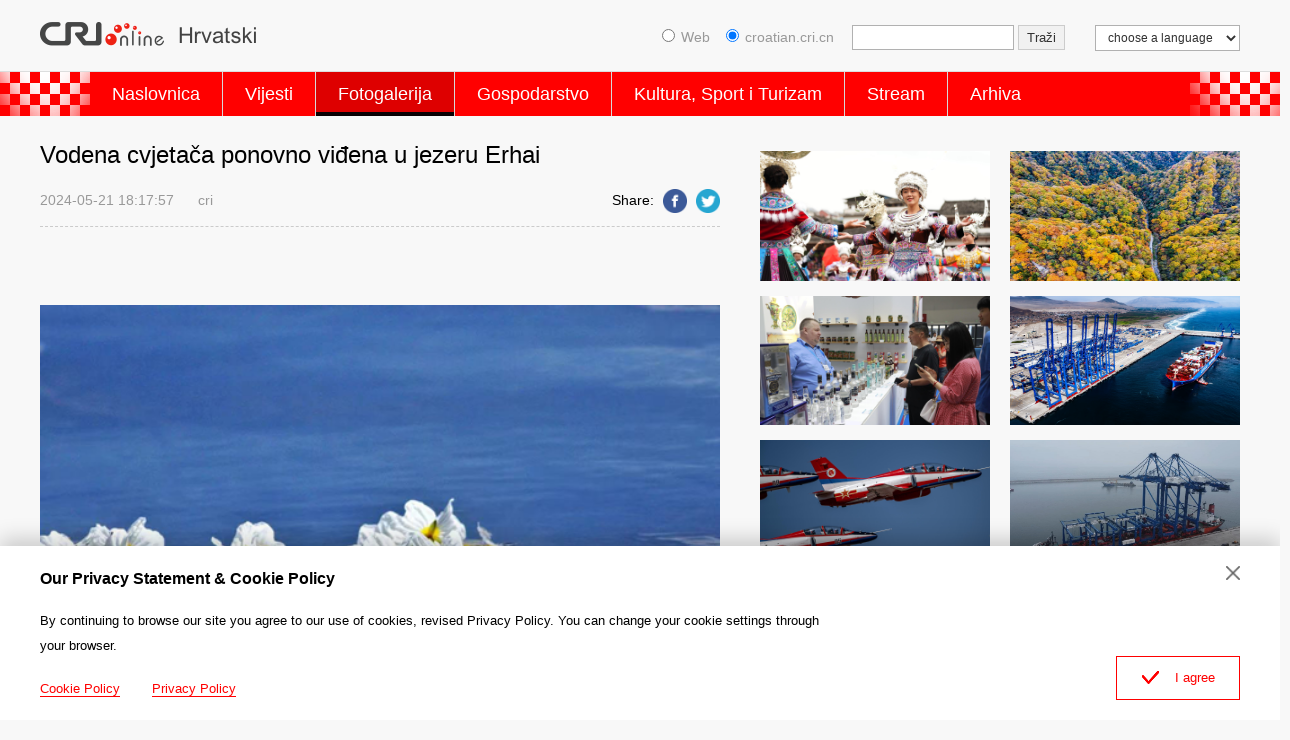

--- FILE ---
content_type: application/javascript
request_url: https://p.data.cctv.com/ge.js
body_size: 69
content:
window.goldlog=(window.goldlog||{});goldlog.Etag="xSf1IWX403YCAQMP5ureZQvn";goldlog.stag=2;